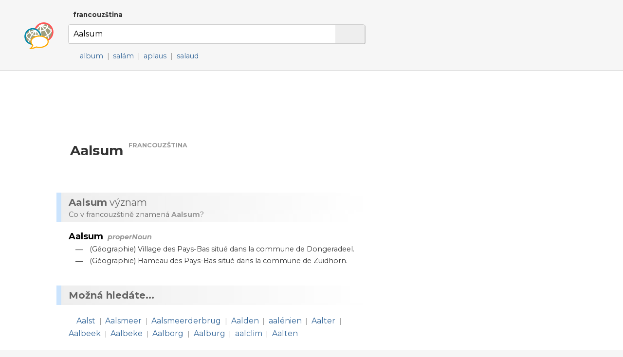

--- FILE ---
content_type: text/html; charset=utf-8
request_url: http://www.dobryslovnik.cz/francouzstina?Aalsum
body_size: 4541
content:
<!DOCTYPE html>
<html lang="cs" dir="ltr">
  <head>

    <!--metadata-->
    <meta charset="UTF-8" />
    <meta name="viewport" content="width=device-width, initial-scale=1">
    <meta http-equiv="X-UA-Compatible" content="IE=edge" />
    <link rel="icon" type="image/png" sizes="32x32" href="/favicon-32x32.png">
    <link rel="icon" type="image/png" sizes="16x16" href="/favicon-16x16.png">
    <meta property="og:image" content="http://www.dobryslovnik.cz/sharingpreview.png" />
    <meta name="twitter:image" content="http://www.dobryslovnik.cz/sharingpreview.png" />
    <title>Dobrý slovník | francouzština | Aalsum</title>
    <meta property="og:title" content="Dobrý slovník | francouzština | Aalsum" />
    <meta property="og:site_name" content="Dobrý slovník | francouzština" />
    <meta name="twitter:title" content="Dobrý slovník | francouzština Aalsum" />
    <meta name="keywords" content="Aalsum, francouzština, francouzsko-český slovník, česko-francouzský slovník, francouzský výkladový slovník, francouzská gramatika, ukázkové věty v francouzštině, příklady použití slov v francouzštině, francouzské fráze, francouzská synonyma, francouzský tezaurus" />
    <meta name="description" content="Nejužitečnější francouzsko-český slovník na světě. Francouzský výkladový slovník s českými překlady, s ozvučenou výslovností a s ukázkovými větami." />
    <meta property="og:description" content="Nejužitečnější francouzsko-český slovník na světě. Francouzský výkladový slovník s českými překlady, s ozvučenou výslovností a s ukázkovými větami." />
    <meta name="twitter:description" content="Nejužitečnější francouzsko-český slovník na světě. Francouzský výkladový slovník s českými překlady, s ozvučenou výslovností a s ukázkovými větami." />
    <meta property="og:url" content="http://www.dobryslovnik.cz/francouzstina?Aalsum" />
    <meta name="twitter:url" content="http://www.dobryslovnik.cz/francouzstina?Aalsum" />

    <!--opensearch-->
    <link rel="search" type="application/opensearchdescription+xml" title="Dobrý slovník | francouzština" href="/opensearch-fr.xml" />

    <!--jquery-->
    <script src="https://code.jquery.com/jquery-3.4.1.min.js" integrity="sha256-CSXorXvZcTkaix6Yvo6HppcZGetbYMGWSFlBw8HfCJo=" crossorigin="anonymous"></script>

    <!--font awesome-->
    <script src="https://kit.fontawesome.com/4590cb1fa2.js" crossorigin="anonymous"></script>

    <!--TOCBot: http://tscanlin.github.io/tocbot/-->
    <script src="https://cdnjs.cloudflare.com/ajax/libs/tocbot/4.1.1/tocbot.min.js"></script>
    

    <!--my styles-->
    <link type="text/css" rel="stylesheet" href="/all.css" />
    <link type="text/css" rel="stylesheet" href="/all1200.css" media="(max-width: 1200px)"/>
    <link type="text/css" rel="stylesheet" href="/all800.css" media="(max-width: 800px)"/>
    <link type="text/css" rel="stylesheet" href="/decor.css" />

    <!--my scripts-->
    <script type="text/javascript" src="/all.js"></script>

    <!--Google AdSense-->
    <script async src="https://pagead2.googlesyndication.com/pagead/js/adsbygoogle.js"></script>

  </head>
  <body>

    <div class="header" id="hwd">
      <div class="signpost">
        
          <div class="dictSwap">
            <div class="socials">
              <a href="https://www.facebook.com/sharer/sharer.php?u=http://www.dobryslovnik.cz/francouzstina?Aalsum" target="_blank" title="Facebook"><i class="fab fa-facebook"></i></a>
              <a href="https://twitter.com/intent/tweet?url=http://www.dobryslovnik.cz/francouzstina?Aalsum" target="_blank" title="Twitter"><i class="fab fa-twitter"></i></a>
              <a href="https://vk.com/share.php?url=http://www.dobryslovnik.cz/francouzstina?Aalsum" target="_blank" title="VKontakte"><i class="fab fa-vk"></i></a>
            </div>
            <a class="current" href="javascript:void(null)">francouzština <i class="fas fa-angle-down"></i></a>
            <div class="popup" style="display: none;">
              
                <a class="" href="/cestina?Aalsum">čeština</a>
              
                <a class="" href="/anglictina?Aalsum">angličtina</a>
              
                <a class="" href="/nemcina?Aalsum">němčina</a>
              
                <a class="current" href="/francouzstina?Aalsum">francouzština</a>
              
                <a class="" href="/spanelstina?Aalsum">spanělština</a>
              
                <a class="" href="/rustina?Aalsum">ruština</a>
              
                <a class="" href="/italstina?Aalsum">italština</a>
              
                <a class="" href="/portugalstina?Aalsum">portugalština</a>
              
                <a class="" href="/svedstina?Aalsum">švédština</a>
              
                <a class="" href="/bulharstina?Aalsum">bulharština</a>
              
            </div>
          </div>
        
      </div>
      <script type="text/javascript">enableDictswap();</script>
      <form method="get" action="/francouzstina" onsubmit="return submitSearch(this)">
        <a class="logo" href="/francouzstina" title="Dobrý slovník | francouzština"></a>
        <div class="textboxContainer">
          <input class="textbox" name="t" value="Aalsum" whisperEndpoint="/francouzstina/whisper.json?text=$"/>
          <span class="cross" tabindex="0"  onclick="clearTextbox()"><i class="fas fa-times"></i></span>
          <button class="submit"><i class="fas fa-search"></i></button>
        </div>
        <script type="text/javascript" src="/whisper/scripts.js"></script>
        <link rel="stylesheet" href="/whisper/styles.css"/>
        
          <div class="spelling">
            <span class="icon"><i class="fas fa-random"></i></span>
            
              <a href="/francouzstina?album">album</a>&nbsp;<span class="divider">|</span>
            
              <a href="/francouzstina?sal%C3%A1m">salám</a>&nbsp;<span class="divider">|</span>
            
              <a href="/francouzstina?aplaus">aplaus</a>&nbsp;<span class="divider">|</span>
            
              <a href="/francouzstina?salaud">salaud</a>
            
          </div>
        
      </form>
    </div>
    <div class="content">
      <div class="column">
        <div class="offside">
          <div id="toc"></div>

            <!-- offside -->
            <ins class="adsbygoogle"
                 style="display:block"
                 data-ad-client="ca-pub-3617076768020525"
                 data-ad-slot="3642153966"
                 data-ad-format="auto"
                 data-full-width-responsive="true"></ins>
            <script>
                 (adsbygoogle = window.adsbygoogle || []).push({});
            </script>

        </div>
        <div class="mainside">

          <!--Siblexicon-->
          

          <div class="aboveHeadword">
            <script async src="https://pagead2.googlesyndication.com/pagead/js/adsbygoogle.js"></script>
            <ins class="adsbygoogle"
                 style="display:block"
                 data-ad-format="fluid"
                 data-ad-layout-key="-hl+a-w-1e+66"
                 data-ad-client="ca-pub-3617076768020525"
                 data-ad-slot="5738452810"></ins>
            <script>
                 (adsbygoogle = window.adsbygoogle || []).push({});
            </script>
          </div>

          <!--No joy-->
          

          <!--Headword-->
          
            <div class="headwordContainer">
              
              <h1 class="headword" id="hwd">
                
                  <span class="audio" onclick="playAudio(this)" data-lang="fr" data-text="Aalsum">
                    <i class="fas fa-play-circle"></i>
                  </span>
                
                <span class="headword">Aalsum</span>
                <span class="langLabel">francouzština</span>
              </h1>
              
              
              <!--
              <span class="freqLabel">
                <span class="ladder"><span class="step filled"></span><span class="step filled"></span><span class="step filled"></span><span class="step filled"></span><span class="step"></span></span>
                <span class="label">často používané slovo</span>
                <i class="fas fa-angle-down"></i>
              </span>
              <div class="box freqBox" style="display: none;">
                <b class="word">Builder</b> je <b>127.</b> nejčastěji používané slovo v angličtině.
                <span class="moreContainer">
                  <a href="/francouzstina/freq"><i class="fas fa-signal"></i> Francouzská slova podle četnosti používání&nbsp;»</a>
                </span>
                <span class="callout"></span>
              </div>
            -->
            </div>
            <script type="text/javascript">$(window).ready(
              function(){
                $(".cefrLabel").on("click", function(e){
                  $(".cefrBox").slideToggle("fast");
                });
                $(".freqLabel").on("click", function(e){
                  $(".freqBox").slideToggle("fast");
                });
              }
            );</script>
          

          <!--Word-by-word analysis-->
          

          <!--Definictionary-->
          
            <h2 class="intertitle" id="expl"><span class="short">Význam</span> <span class="long"><b lang='fr'>Aalsum</b> význam</span></h2>
            <div class="interblurb">Co v francouzštině znamená <b lang='fr'>Aalsum</b>?</div>
            
            
              <div class="entryDY"><div class="headword">
        <h3>
          <span class="value">Aalsum</span>
          <span class="metadata">properNoun</span>
        </h3>
      </div>
      <span class="definition ">
        <span class="bullet">—</span>
        
        
        
        
        
        <span class="value">(Géographie) Village des Pays-Bas situé dans la commune de Dongeradeel.</span>
        
      </span><span class="definition ">
        <span class="bullet">—</span>
        
        
        
        
        
        <span class="value">(Géographie) Hameau des Pays-Bas situé dans la commune de Zuidhorn.</span>
        
      </span></div>
            
            
          

          <!--Translations-->
          

          <!--Synonym translations-->
          

          <!--Semdoms-->
          

          <!--Grammar-->
          

          <!--Examples-->
          

          <!--Break-->
          

          <!--Reverse headword-->
          

          <!--Reverse translations-->
          

          <!--Reverse examples-->
          

          <!--Break-->
          

          <!--See also-->
          
            <h1 class="intertitle" id="also">Možná hledáte...</h1>
            
              
            
              
            
              
            
              
            
              
            
              
            
              
            
              
            
              
            
              
            
              
            
              
            
              
            
              
            
              
            
              
            
              
            
              
                
              
            
              
                
              
            
              
            
              
                
                  <div class="seealso subs">
                    
                    <span class="icon">
                      
                      
                      <i class="fas fa-map-marker-alt"></i>
                    </span>
                    
                      <a href="?Aalst">Aalst</a>&nbsp;<span class="divider">|</span>
                    
                      <a href="?Aalsmeer">Aalsmeer</a>&nbsp;<span class="divider">|</span>
                    
                      <a href="?Aalsmeerderbrug">Aalsmeerderbrug</a>&nbsp;<span class="divider">|</span>
                    
                      <a href="?Aalden">Aalden</a>&nbsp;<span class="divider">|</span>
                    
                      <a href="?aal%C3%A9nien">aalénien</a>&nbsp;<span class="divider">|</span>
                    
                      <a href="?Aalter">Aalter</a>&nbsp;<span class="divider">|</span>
                    
                      <a href="?Aalbeek">Aalbeek</a>&nbsp;<span class="divider">|</span>
                    
                      <a href="?Aalbeke">Aalbeke</a>&nbsp;<span class="divider">|</span>
                    
                      <a href="?Aalborg">Aalborg</a>&nbsp;<span class="divider">|</span>
                    
                      <a href="?Aalburg">Aalburg</a>&nbsp;<span class="divider">|</span>
                    
                      <a href="?aalclim">aalclim</a>&nbsp;<span class="divider">|</span>
                    
                      <a href="?Aalten">Aalten</a>
                    
                  </div>
                
              
            
              
            
              
            
              
            
            
          

          <script type="text/javascript">$(window).ready(makeClickable);</script>
          <script type="text/javascript">$(window).ready(enableGGDisambigs);</script>
          <script type="text/javascript">$(window).ready(enableGGPlusMinus);</script>
          <script type="text/javascript">$(window).ready(enableCombiners);</script>

        </div>
        <div class="clear"></div>

      </div>
    </div>


    <div class="footer">
      <div class="line">
        <a class="title" href="/">Dobrý slovník</a>
        
          
          <a class="cousin" lang="en" href="http://www.wordcyclopedia.com/french?Aalsum">Wordcyclopedia</a>
        
          
          <a class="cousin" lang="de" href="http://www.guteswoerterbuch.eu/franzosisch?Aalsum">Gutes Wörterbuch</a>
        
          
          <a class="cousin" lang="ru" href="http://www.tolstyslovar.com/fr?Aalsum">Толстый словарь</a>
        
      </div>
      <div class="line">
        <span class="title">Zdroje</span>
        <a href="https://www.wiktionary.org/" target="_blank">Wiktionary</a>, <a href="http://kaiko.getalp.org/" target="_blank">Dbnary</a>, <a href="https://panlex.org/" target="_blank">Panlex</a>, <a href="https://tatoeba.org/" target="_blank">Tatoeba</a>, <a href="https://www.opensubtitles.org/" target="_blank">OpenSubtitles.org</a>, <a href="https://www.project-syndicate.org/" target="_blank">Project Syndicate</a>, <a href="http://opus.nlpl.eu/" target="_blank">OPUS</a>
      </div>
      <div class="line">
        <span class="title">Kontakt</span>
        <a href="mailto:info@dobryslovnik.cz">info@dobryslovnik.cz</a>
      </div>
      <div class="line">
        <a class="lic" target="_blank" href="https://creativecommons.org/licenses/by-sa/3.0/"><i class="fab fa-creative-commons"></i> Creative Commons BY-SA</a>
      </div>
    </div>

    <!-- Default Statcounter code for onesize-cs http://www.dobryslovnik.cz/ --><script type="text/javascript">var sc_project=12334149;var sc_invisible=1;var sc_security="47597afc";</script><script type="text/javascript" src="https://www.statcounter.com/counter/counter.js" async></script><noscript><div class="statcounter"><a title="website statistics" href="https://statcounter.com/" target="_blank"><img class="statcounter" src="https://c.statcounter.com/12334149/0/47597afc/1/" alt="website statistics"></a></div></noscript><!-- End of Statcounter Code -->
  </body>
</html>


--- FILE ---
content_type: text/html; charset=utf-8
request_url: https://www.google.com/recaptcha/api2/aframe
body_size: 266
content:
<!DOCTYPE HTML><html><head><meta http-equiv="content-type" content="text/html; charset=UTF-8"></head><body><script nonce="74nBLcef580T4dWneacFQw">/** Anti-fraud and anti-abuse applications only. See google.com/recaptcha */ try{var clients={'sodar':'https://pagead2.googlesyndication.com/pagead/sodar?'};window.addEventListener("message",function(a){try{if(a.source===window.parent){var b=JSON.parse(a.data);var c=clients[b['id']];if(c){var d=document.createElement('img');d.src=c+b['params']+'&rc='+(localStorage.getItem("rc::a")?sessionStorage.getItem("rc::b"):"");window.document.body.appendChild(d);sessionStorage.setItem("rc::e",parseInt(sessionStorage.getItem("rc::e")||0)+1);localStorage.setItem("rc::h",'1769405510333');}}}catch(b){}});window.parent.postMessage("_grecaptcha_ready", "*");}catch(b){}</script></body></html>